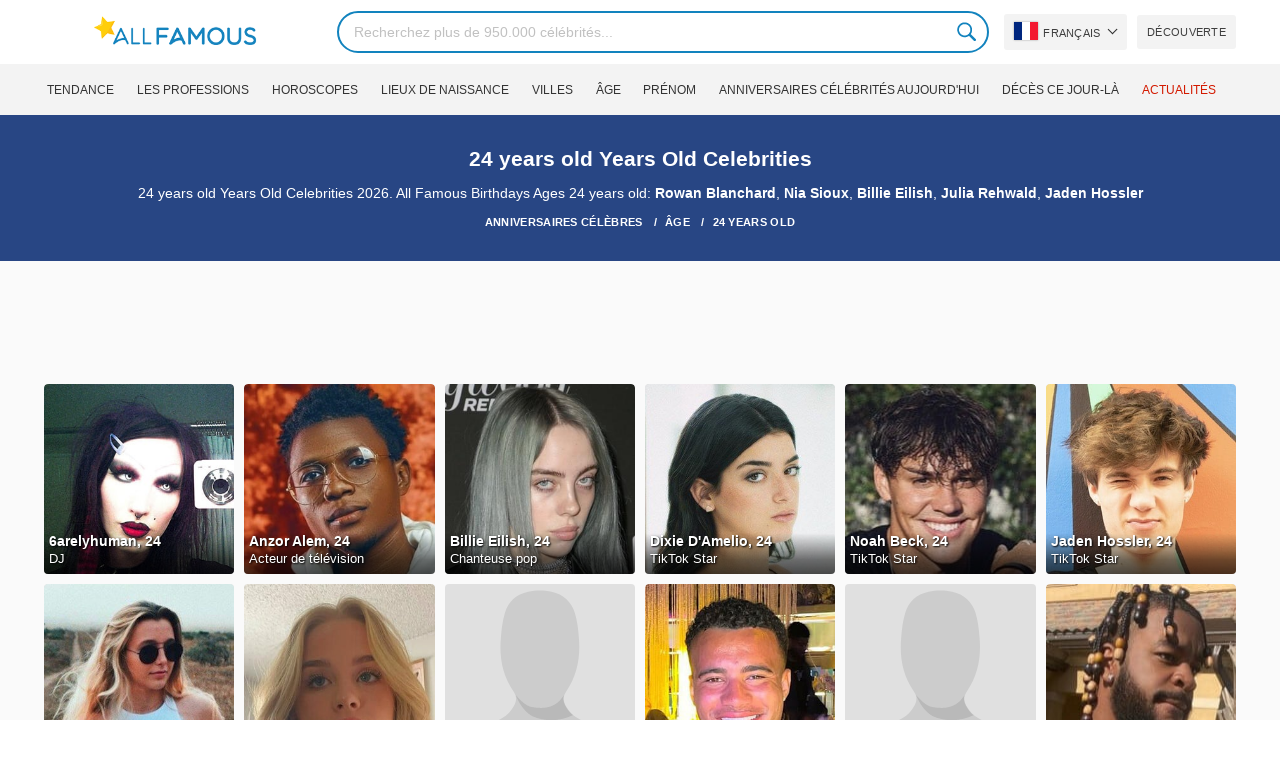

--- FILE ---
content_type: text/html; charset=UTF-8
request_url: https://allfamous.org/fr/age/24
body_size: 14453
content:

<!DOCTYPE html>
<html lang="fr">
<head>
    <meta charset="utf-8">
    <meta name="google" content="notranslate" />
    <meta name="viewport" content="width=device-width, initial-scale=1.0, minimum-scale=1.0">
    <meta name="norton-safeweb-site-verification" content="lhz7h4aky5jkxkppzyhvy0r4ilcihc8q12edytwbfm2s9gm95g6a537jnblshqx4cl29y09sxvs8xs1jbd23i3kcx2fkkcif-kc83lvivm7juj5qukoukc02vgcxh26h" />
    <title>24 years old Years Old Celebrities | All Famous Birthdays Ages 24 years old | AllFamous.org</title>
    <meta name="description" content="24 years old Years Old Celebrities 2026. All Famous Birthdays Ages 24 years old: Zach Herron, Sydney Smith, Ben Azelart, Zoe LaVerne, Hera Lind"/>
    <meta name="keywords" content="AllFamous.org"/>
    <meta property="og:title" content="24 years old Years Old Celebrities | All Famous Birthdays Ages 24 years old | AllFamous.org"/>
    <meta property="og:description" content="24 years old Years Old Celebrities 2026. All Famous Birthdays Ages 24 years old: Zach Herron, Sydney Smith, Ben Azelart, Zoe LaVerne, Hera Lind"/>
    <meta property="og:image" content="https://cdn.allfamous.org/assets/img/banner.jpg"/>
    <meta property="og:site_name" content="AllFamous.org"/>
    <meta property="og:type" content="website"/>
    <meta property="og:url" content="https://allfamous.org/fr/age/24"/>

    <meta name="twitter:title" content="24 years old Years Old Celebrities | All Famous Birthdays Ages 24 years old | AllFamous.org">
    <meta name="twitter:description" content="24 years old Years Old Celebrities 2026. All Famous Birthdays Ages 24 years old: Zach Herron, Sydney Smith, Ben Azelart, Zoe LaVerne, Hera Lind">
    <meta name="twitter:site" content="AllFamous.org">
    <meta name="twitter:image" content="https://cdn.allfamous.org/assets/img/banner.jpg">
    <meta name="twitter:card" content="summary_large_image">
    <meta name="twitter:url" content="https://allfamous.org/fr/age/24">

    <link rel="canonical" href="https://allfamous.org/fr/age/24"/>
    <link rel="alternate" href="https://allfamous.org/age/24" hreflang="x-default"/>
	<link rel="alternate" href="https://allfamous.org/age/24" hreflang="en"/>
	<link rel="alternate" href="https://allfamous.org/es/age/24" hreflang="es"/>
	<link rel="alternate" href="https://allfamous.org/pt/age/24" hreflang="pt"/>
	<link rel="alternate" href="https://allfamous.org/id/age/24" hreflang="id"/>
	<link rel="alternate" href="https://allfamous.org/zh/age/24" hreflang="zh-CN"/>
	<link rel="alternate" href="https://allfamous.org/tw/age/24" hreflang="zh-TW"/>
	<link rel="alternate" href="https://allfamous.org/fr/age/24" hreflang="fr-FR"/>
	<link rel="alternate" href="https://allfamous.org/ru/age/24" hreflang="ru-RU"/>
	<link rel="alternate" href="https://allfamous.org/tr/age/24" hreflang="tr-TR"/>
	<link rel="alternate" href="https://allfamous.org/ar/age/24" hreflang="ar"/>
	<link rel="alternate" href="https://allfamous.org/ko/age/24" hreflang="ko-KR"/>
	<link rel="alternate" href="https://allfamous.org/th/age/24" hreflang="th-TH"/>
	<link rel="alternate" href="https://allfamous.org/nl/age/24" hreflang="nl"/>
	<link rel="alternate" href="https://allfamous.org/pl/age/24" hreflang="pl"/>
	<link rel="alternate" href="https://allfamous.org/de/age/24" hreflang="de-DE"/>
	<link rel="alternate" href="https://allfamous.org/ja/age/24" hreflang="ja-JP"/>
	<link rel="alternate" href="https://allfamous.org/it/age/24" hreflang="it-IT"/>
	<link rel="alternate" href="https://allfamous.org/hi/age/24" hreflang="hi"/>
	<link rel="alternate" href="https://allfamous.org/vi/age/24" hreflang="vi-VN"/>
	    <link rel="preload" as="image" href="/1.gif">
    <link rel="preload" as="image" href="/assets/svg/search.svg">
    <link rel="preload" as="style" href="/assets/css/style.min.css?v=98">
	    <link rel='preconnect' href='//cdn.allfamous.org'>
    <link rel="preconnect" href="//partner.googleadservices.com">
    <link rel="preconnect" href="//googlecm.hit.gemius.pl">
    <link rel="preconnect" href="//adservice.google.com">
    <link rel="preconnect" href="//www.googletagmanager.com">
    <link rel="preconnect" href="//googleads.g.doubleclick.net">
    <link rel="preconnect" href="//pagead2.googlesyndication.com">
    <link rel='dns-prefetch' href='//cdn.allfamous.org'>
    <link rel='stylesheet' href='/assets/css/style.min.css?v=98' type='text/css' />
    <script defer id="jquery" src="https://ajax.googleapis.com/ajax/libs/jquery/3.6.0/jquery.min.js"></script>
	    <meta name="mobile-web-app-capable" content="yes">
    <meta name="apple-mobile-web-app-capable" content="yes">
    <meta name="application-name" content="AllFamous.org">
    <meta name="apple-mobile-web-app-title" content="AllFamous.org">
    <meta name="theme-color" content="#007bc4">
    <meta name="msapplication-navbutton-color" content="#1283be">
    <meta name="apple-mobile-web-app-status-bar-style" content="black-translucent">
    <meta name="msapplication-starturl" content="/">
	<script>
    const EMPTY_IMG = "/default.svg?v=3.1";
	let hasWebP=!1;!function(){let A=new Image;A.onload=function(){hasWebP=!!(A.height>0&&A.width>0)},A.onerror=function(){hasWebP=!1},A.src="[data-uri]"}();
    function lazyImg(e){return function(){var t,n=document.querySelectorAll("."+e);function r(n){n.onload=function(){n.classList.remove(e)},n.dataset.lazybackground&&(n.style.backgroundImage="url(".concat(n.dataset.lazybackground,")")),n.getAttribute("data-src")&&(n.src=(hasWebP,n.dataset.src),"IntersectionObserver"in window&&t.unobserve(n))}if("IntersectionObserver"in window)t=new IntersectionObserver(function(e){e.forEach(function(e){e.intersectionRatio>0&&r(e.target)})},{rootMargin:"0px",threshold:.05}),n.forEach(function(e){t.observe(e)});else for(var o=0;o<n.length;o++)r(n[o])}};
    function lazyScript(c,e){var n=document.createElement("script");n.async=!0,e&&(n.onload=e),document.head.appendChild(n),n.src=c};
    function lazyAds(e){return function(n){var o,t=document.querySelectorAll("."+e);function r(n){"IntersectionObserver"in window&&o.unobserve(n),n.classList.remove(e);var t=n.id;googletag.cmd.push(function(){googletag.display(t),googletag.pubads().refresh([window.__gptslot__[t]])})}if("IntersectionObserver"in window)o=new IntersectionObserver(function(e){e.forEach(function(e){e.intersectionRatio>0&&r(e.target)})},{rootMargin:"0px",threshold:.05}),t.forEach(function(e){o.observe(e)});else for(var i=0;i<t.length;i++)r(t[i])}};
    function getCookie(n){for(var t=n+"=",e=document.cookie.split(";"),r=0;r<e.length;r++){for(var i=e[r];" "==i.charAt(0);)i=i.substring(1,i.length);if(0==i.indexOf(t))return i.substring(t.length,i.length)}return null};
    function setCookie(e,i,t,o,n){var a=e+"="+i;if(t){var r=new Date;r.setTime(r.getTime()+24*t*60*60*1e3),a+="; expires="+r.toGMTString()}a+="; path=/",o&&(a+="; domain="+o),n&&(a+="; secure"),document.cookie=a};
    function splitSlice(e,i){for(var l=[],n=0,r=e.length;n<r;n+=i)l.push(e.slice(n,i+n));return l};
	    setTimeout(function() {
	    let t,e,n,o,i,a=null,s=65,c=new Set;const r=1111;function d(t){o=performance.now();const e=t.target.closest("a");m(e)&&p(e.href,"high")}function u(t){if(performance.now()-o<r)return;if(!("closest"in t.target))return;const e=t.target.closest("a");m(e)&&(e.addEventListener("mouseout",f,{passive:!0}),i=setTimeout(()=>{p(e.href,"high"),i=void 0},s))}function l(t){const e=t.target.closest("a");m(e)&&p(e.href,"high")}function f(t){t.relatedTarget&&t.target.closest("a")==t.relatedTarget.closest("a")||i&&(clearTimeout(i),i=void 0)}function h(t){if(performance.now()-o<r)return;const e=t.target.closest("a");if(t.which>1||t.metaKey||t.ctrlKey)return;if(!e)return;e.addEventListener("click",function(t){1337!=t.detail&&t.preventDefault()},{capture:!0,passive:!1,once:!0});const n=new MouseEvent("click",{view:window,bubbles:!0,cancelable:!1,detail:1337});e.dispatchEvent(n)}function m(o){if(o&&o.href&&(!n||"instant"in o.dataset)){if(o.origin!=location.origin){if(!(e||"instant"in o.dataset)||!a)return}if(["http:","https:"].includes(o.protocol)&&("http:"!=o.protocol||"https:"!=location.protocol)&&(t||!o.search||"instant"in o.dataset)&&!(o.hash&&o.pathname+o.search==location.pathname+location.search||"noInstant"in o.dataset))return!0}}function p(t,e="auto"){if(c.has(t))return;const n=document.createElement("link");n.rel="prefetch",n.href=t,n.fetchPriority=e,n.as="document",document.head.appendChild(n),c.add(t)}!function(){if(!document.createElement("link").relList.supports("prefetch"))return;const o="instantVaryAccept"in document.body.dataset||"Shopify"in window,i=navigator.userAgent.indexOf("Chrome/");i>-1&&(a=parseInt(navigator.userAgent.substring(i+"Chrome/".length)));if(o&&a&&a<110)return;const c="instantMousedownShortcut"in document.body.dataset;t="instantAllowQueryString"in document.body.dataset,e="instantAllowExternalLinks"in document.body.dataset,n="instantWhitelist"in document.body.dataset;const r={capture:!0,passive:!0};let f=!1,v=!1,g=!1;if("instantIntensity"in document.body.dataset){const t=document.body.dataset.instantIntensity;if(t.startsWith("mousedown"))f=!0,"mousedown-only"==t&&(v=!0);else if(t.startsWith("viewport")){const e=navigator.connection&&navigator.connection.saveData,n=navigator.connection&&navigator.connection.effectiveType&&navigator.connection.effectiveType.includes("2g");e||n||("viewport"==t?document.documentElement.clientWidth*document.documentElement.clientHeight<45e4&&(g=!0):"viewport-all"==t&&(g=!0))}else{const e=parseInt(t);isNaN(e)||(s=e)}}v||document.addEventListener("touchstart",d,r);f?c||document.addEventListener("mousedown",l,r):document.addEventListener("mouseover",u,r);c&&document.addEventListener("mousedown",h,r);if(g){let t=window.requestIdleCallback;t||(t=(t=>{t()})),t(function(){const t=new IntersectionObserver(e=>{e.forEach(e=>{if(e.isIntersecting){const n=e.target;t.unobserve(n),p(n.href)}})});document.querySelectorAll("a").forEach(e=>{m(e)&&t.observe(e)})},{timeout:1500})}}();
    }, 1);
</script>

<script async src="https://pagead2.googlesyndication.com/pagead/js/adsbygoogle.js?client=ca-pub-2196988153088510" crossorigin="anonymous"></script>
<script async src="https://www.googletagmanager.com/gtag/js?id=G-RVV0T97W1V"></script>
<script>window.dataLayer = window.dataLayer || [];function gtag(){dataLayer.push(arguments);}gtag('js', new Date());gtag('config', 'G-RVV0T97W1V');</script>    <link rel="manifest" crossorigin="anonymous" href="/manifest.json?v=98">
	</head>
<body class="osm ">
<img alt="allfamous.org" class="ez" width="99999" height="99999" style="pointer-events: none; position: absolute; top: 0; left: 0; width: 99vw; height: 99vh; max-width: 99vw; max-height: 99vh;" src="[data-uri]">
<div class="website-wrapper">
    <header class="whb-header whb-sticky-shadow whb-sticky-clone">
        <div class="whb-main-header">
            <div class="whb-row whb-general-header whb-flex-flex-middle">
                <div class="container">
                    <div class="whb-logo" style="text-align: center;">
                        <div class="site-logo">
                            <a href="/fr" class="fm-logo fm-main-logo" rel="home">
                                <img src="https://cdn.allfamous.org/logo.png" alt="AllFamous.org" style="width:150px;" width="150" height="26" />
                            </a>
                        </div>
                    </div>
                    <div class="whb-flex-row whb-general-header-inner">
                        <div class="whb-column whb-col-left whb-visible-lg">
                            <div class="site-logo">
								                                    <a href="/fr" class="fm-logo fm-main-logo" rel="home">
                                        <img src="https://cdn.allfamous.org/logo.png" alt="AllFamous.org" style="width: 180px;margin: 0 50px;" width="180" height="31" />
                                        <span style="display: inline-block;text-indent: -99999px;">AllFamous.org</span>
                                    </a>
								                            </div>
                        </div>
                        <div class="whb-column whb-col-center whb-visible-lg">
							<div class="fm-search-form" style="width: 100%;">
    <form role="search" method="get" class="searchform style-rounded fm-ajax-search" action="/fr/search" data-hl="fr">
        <input value="" name="q"  aria-label="Search" class="q" placeholder="Recherchez plus de 950.000 célébrités..." type="text" />
		        <!--<a rel="nofollow noreferrer" target="_blank" href="https://www.google.com/search?q=site:allfamous.org" class="googlesearch">Google search</a>-->
        <button type="submit" class="searchsubmit">Search</button>
    </form>
    <div class="search-results-wrapper">
        <div class="fm-scroll"><div class="fm-search-results fm-scroll-content"></div></div>
        <div class="fm-search-loader wd-fill"></div>
    </div>
</div>                        </div>
                        <div class="whb-column whb-col-right whb-visible-lg">
							<div class="drop" style="margin:0 10px">
    <button class="btn drop-btn btn-lang">
        <span class="flag flag-fr"></span> Français    </button>
    <div class="drop-list lang-sel" style="left:0;text-align:left;direction:ltr">
		            <span onclick="setLang('en')">
                <a class="drop-item " href="/age/24"><span class="flag flag-us"></span> English</a>
            </span>
		            <span onclick="setLang('es')">
                <a class="drop-item " href="/es/age/24"><span class="flag flag-es"></span> Español</a>
            </span>
		            <span onclick="setLang('pt')">
                <a class="drop-item " href="/pt/age/24"><span class="flag flag-br"></span> Português</a>
            </span>
		            <span onclick="setLang('de')">
                <a class="drop-item " href="/de/age/24"><span class="flag flag-de"></span> Deutsch</a>
            </span>
		            <span onclick="setLang('fr')">
                <a class="drop-item active" href="/fr/age/24"><span class="flag flag-fr"></span> Français</a>
            </span>
		            <span onclick="setLang('ru')">
                <a class="drop-item " href="/ru/age/24"><span class="flag flag-ru"></span> Pусский</a>
            </span>
		            <span onclick="setLang('it')">
                <a class="drop-item " href="/it/age/24"><span class="flag flag-it"></span> Italiano</a>
            </span>
		            <span onclick="setLang('nl')">
                <a class="drop-item " href="/nl/age/24"><span class="flag flag-nl"></span> Nederlands</a>
            </span>
		            <span onclick="setLang('da')">
                <a class="drop-item " href="/da/age/24"><span class="flag flag-dk"></span> Dansk</a>
            </span>
		            <span onclick="setLang('el')">
                <a class="drop-item " href="/el/age/24"><span class="flag flag-gr"></span> Ελληνικά</a>
            </span>
		            <span onclick="setLang('sv')">
                <a class="drop-item " href="/sv/age/24"><span class="flag flag-se"></span> Svenska</a>
            </span>
		            <span onclick="setLang('fi')">
                <a class="drop-item " href="/fi/age/24"><span class="flag flag-fi"></span> Suomi</a>
            </span>
		            <span onclick="setLang('pl')">
                <a class="drop-item " href="/pl/age/24"><span class="flag flag-pl"></span> Język</a>
            </span>
		            <span onclick="setLang('tr')">
                <a class="drop-item " href="/tr/age/24"><span class="flag flag-tr"></span> Türkçe</a>
            </span>
		            <span onclick="setLang('id')">
                <a class="drop-item " href="/id/age/24"><span class="flag flag-id"></span> Indonesia</a>
            </span>
		            <span onclick="setLang('ja')">
                <a class="drop-item " href="/ja/age/24"><span class="flag flag-jp"></span> 日本語</a>
            </span>
		            <span onclick="setLang('ko')">
                <a class="drop-item " href="/ko/age/24"><span class="flag flag-kr"></span> 한국어</a>
            </span>
		            <span onclick="setLang('zh')">
                <a class="drop-item " href="/zh/age/24"><span class="flag flag-cn"></span> 中文(简体]</a>
            </span>
		            <span onclick="setLang('tw')">
                <a class="drop-item " href="/tw/age/24"><span class="flag flag-tw"></span> 中文(繁體]</a>
            </span>
		            <span onclick="setLang('hi')">
                <a class="drop-item " href="/hi/age/24"><span class="flag flag-in"></span> हिन्दी</a>
            </span>
		            <span onclick="setLang('ar')">
                <a class="drop-item " href="/ar/age/24"><span class="flag flag-ae"></span> العربية</a>
            </span>
		            <span onclick="setLang('th')">
                <a class="drop-item " href="/th/age/24"><span class="flag flag-th"></span> ภาษาไทย</a>
            </span>
		            <span onclick="setLang('vi')">
                <a class="drop-item " href="/vi/age/24"><span class="flag flag-vn"></span> Tiếng Việt</a>
            </span>
		    </div>
</div>                            <a href="/fr/celebrity-discover" title="Découvrez célébrités" class="btn">
                                Découverte                            </a>
                        </div>

                        <div class="whb-column whb-mobile-left whb-hidden-lg">
                            <div class="mm fm-burger-icon mobile-nav-icon whb-mobile-nav-icon wd-style-text">
                                <a href="#" aria-label="Menu">
                                    <span class="fm-burger wd-tools-icon"></span>
                                    <span class="fm-burger-label mm-text">Menu</span>
                                </a>
                            </div>
                        </div>
                        <div class="whb-column whb-mobile-center whb-hidden-lg whb-empty-column"></div>
                        <div class="whb-column whb-mobile-right whb-hidden-lg">
							<div class="fm-search-form" style="width: 100%;">
    <form role="search" method="get" class="searchform style-rounded fm-ajax-search" action="/fr/search" data-hl="fr">
        <input value="" name="q"  aria-label="Search" class="q" placeholder="Recherchez plus de 950.000 célébrités..." type="text" />
		        <!--<a rel="nofollow noreferrer" target="_blank" href="https://www.google.com/search?q=site:allfamous.org" class="googlesearch">Google search</a>-->
        <button type="submit" class="searchsubmit">Search</button>
    </form>
    <div class="search-results-wrapper">
        <div class="fm-scroll"><div class="fm-search-results fm-scroll-content"></div></div>
        <div class="fm-search-loader wd-fill"></div>
    </div>
</div>                        </div>
                    </div>
                </div>
            </div>
			<div style="background:#f3f3f3;" class="whb-row whb-flex-flex-middle whb-hidden-mobile">
    <div class="container">
        <div class="whb-column whb-col-center whb-visible-lg">
            <div class="main-nav fm-navigation" role="navigation">
                <ul class="menu">
					                        <li class="menu-item item-level-0 ">
                            <a href="/fr/trending">
								Tendance</a>
                        </li>
					                        <li class="menu-item item-level-0 ">
                            <a href="/fr/profession">
								Les professions</a>
                        </li>
					                        <li class="menu-item item-level-0 ">
                            <a href="/fr/horoscope">
								Horoscopes</a>
                        </li>
					                        <li class="menu-item item-level-0 ">
                            <a href="/fr/birthplace">
								Lieux de naissance</a>
                        </li>
					                        <li class="menu-item item-level-0 ">
                            <a href="/fr/city">
								Villes</a>
                        </li>
					                        <li class="menu-item item-level-0 ">
                            <a href="/fr/age">
								Âge</a>
                        </li>
					                        <li class="menu-item item-level-0 ">
                            <a href="/fr/first-name">
								Prénom</a>
                        </li>
					                        <li class="menu-item item-level-0 ">
                            <a href="/fr/todays-famous-birthdays">
								Anniversaires célébrités aujourd'hui</a>
                        </li>
					                        <li class="menu-item item-level-0 ">
                            <a href="/fr/celebrities-who-died-on-this-day">
								Décès ce jour-là</a>
                        </li>
					                    <li class="menu-item item-level-0">
                        <a href="https://news.allfamous.org" rel="nofollow noopener" target="_blank" style="color: #d31a00;">
							Actualités</a>
                    </li>
                </ul>
            </div>
        </div>
    </div>
</div>        </div>
    </header>

        <div class="page-title page-title-default title-size-default scheme-light">
        <div class="container">
            <h1 class="entry-title">24 years old Years Old Celebrities</h1>
            <div style="margin: 5px 0;">24 years old Years Old Celebrities 2026. All Famous Birthdays Ages 24 years old: <a href="/fr/people/rowan-blanchard-20011014.html">Rowan Blanchard</a>, <a href="/fr/people/nia-sioux-20010620.html">Nia Sioux</a>, <a href="/fr/people/billie-eilish-20011218.html">Billie Eilish</a>, <a href="/fr/people/julia-rehwald-vrp9.html">Julia Rehwald</a>, <a href="/fr/people/jaden-hossler-20010208.html">Jaden Hossler</a></div>

                        <div vocab="https://schema.org/" typeof="BreadcrumbList" class="breadcrumbs">
                <span property="itemListElement" typeof="ListItem">
                    <a property="item" typeof="WebPage" href="/fr">
                        <span property="name">Anniversaires célèbres</span>
                    </a>
                    <meta property="position" content="1">
                </span>
                                <span property="itemListElement" typeof="ListItem">
                    <a property="item" typeof="WebPage" href="/fr/age">
                        <span property="name">Âge</span>
                    </a>
                    <meta property="position" content="2">
                </span>
                                <span property="itemListElement" typeof="ListItem">
                    <a property="item" typeof="WebPage" href="/fr/age/24">
                        <span property="name">24 years old</span>
                    </a>
                    <meta property="position" content="3">
                </span>
            </div>
        </div>
    </div>

    <div class="container">
        <div class="row ">
            <div class="site-content col-lg-12 col-12 col-md-12" role="main">
	                            <div class="ad-box ad-box-header">
                    <div id="z_home_top_b" class="adslot lza"><div class="ad-holder"></div></div>
                </div>
                                <div class="row">
                    <div class="col-sm-12">
                        <div class="row pp elements-grid fm-spacing-10">
							<div class=" pp-item col-lg-2 col-md-3 col-sm-4 col-6" >
	    <a href="/fr/people/6arelyhuman-ljnt.html" title="6arelyhuman, 24 (DJ)">
        <div class="pp-img">
            <img src="/1.gif" alt="6arelyhuman, 24 (DJ)" data-src="https://cdn.allfamous.org/people/headshots/6arelyhuman-ljnt-allfamous.org-1.jpg" onerror="this.src=EMPTY_IMG;" class="lzl" width="152" height="152">
        </div>
        <div class="pp-info">
            <strong class="pp-title">6arelyhuman, 24</strong>
            <p class="prof">DJ</p>
        </div>
    </a>
</div><div class=" pp-item col-lg-2 col-md-3 col-sm-4 col-6" >
	    <a href="/fr/people/anzor-alem-p4wg.html" title="Anzor Alem, 24 (Acteur de télévision)">
        <div class="pp-img">
            <img src="/1.gif" alt="Anzor Alem, 24 (Acteur de télévision)" data-src="https://cdn.allfamous.org/people/headshots/anzor-alem-p4wg-allfamous.org-6.jpg" onerror="this.src=EMPTY_IMG;" class="lzl" width="152" height="152">
        </div>
        <div class="pp-info">
            <strong class="pp-title">Anzor Alem, 24</strong>
            <p class="prof">Acteur de télévision</p>
        </div>
    </a>
</div><div class=" pp-item col-lg-2 col-md-3 col-sm-4 col-6" >
	    <a href="/fr/people/billie-eilish-20011218.html" title="Billie Eilish, 24 (Chanteuse pop)">
        <div class="pp-img">
            <img src="/1.gif" alt="Billie Eilish, 24 (Chanteuse pop)" data-src="https://cdn.allfamous.org/people/headshots/billie-eilish-q5fw-allfamous.org-3.jpg" onerror="this.src=EMPTY_IMG;" class="lzl" width="152" height="152">
        </div>
        <div class="pp-info">
            <strong class="pp-title">Billie Eilish, 24</strong>
            <p class="prof">Chanteuse pop</p>
        </div>
    </a>
</div><div class=" pp-item col-lg-2 col-md-3 col-sm-4 col-6" >
	    <a href="/fr/people/dixie-damelio-20010812.html" title="Dixie D'Amelio, 24 (TikTok Star)">
        <div class="pp-img">
            <img src="/1.gif" alt="Dixie D'Amelio, 24 (TikTok Star)" data-src="https://cdn.allfamous.org/people/headshots/dixie-damelio-jkcb-allfamous.org-9.jpg" onerror="this.src=EMPTY_IMG;" class="lzl" width="152" height="152">
        </div>
        <div class="pp-info">
            <strong class="pp-title">Dixie D'Amelio, 24</strong>
            <p class="prof">TikTok Star</p>
        </div>
    </a>
</div><div class=" pp-item col-lg-2 col-md-3 col-sm-4 col-6" >
	    <a href="/fr/people/noah-beck-20010504.html" title="Noah Beck, 24 (TikTok Star)">
        <div class="pp-img">
            <img src="/1.gif" alt="Noah Beck, 24 (TikTok Star)" data-src="https://cdn.allfamous.org/people/thumbnails/noah-beck-ndy1-allfamous.org.jpg" onerror="this.src=EMPTY_IMG;" class="lzl" width="152" height="152">
        </div>
        <div class="pp-info">
            <strong class="pp-title">Noah Beck, 24</strong>
            <p class="prof">TikTok Star</p>
        </div>
    </a>
</div><div class=" pp-item col-lg-2 col-md-3 col-sm-4 col-6" >
	    <a href="/fr/people/jaden-hossler-20010208.html" title="Jaden Hossler, 24 (TikTok Star)">
        <div class="pp-img">
            <img src="/1.gif" alt="Jaden Hossler, 24 (TikTok Star)" data-src="https://cdn.allfamous.org/people/headshots/jaden-hossler-mxux-allfamous.org-5.jpg" onerror="this.src=EMPTY_IMG;" class="lzl" width="152" height="152">
        </div>
        <div class="pp-info">
            <strong class="pp-title">Jaden Hossler, 24</strong>
            <p class="prof">TikTok Star</p>
        </div>
    </a>
</div><div class=" pp-item col-lg-2 col-md-3 col-sm-4 col-6" >
	    <a href="/fr/people/emma-chamberlain-20010522.html" title="Emma Chamberlain, 24 (YouTube Star)">
        <div class="pp-img">
            <img src="/1.gif" alt="Emma Chamberlain, 24 (YouTube Star)" data-src="https://cdn.allfamous.org/people/headshots/emma-chamberlain-ey4k-allfamous.org-9.jpg" onerror="this.src=EMPTY_IMG;" class="lzl" width="152" height="152">
        </div>
        <div class="pp-info">
            <strong class="pp-title">Emma Chamberlain, 24</strong>
            <p class="prof">YouTube Star</p>
        </div>
    </a>
</div><div class=" pp-item col-lg-2 col-md-3 col-sm-4 col-6" >
	    <a href="/fr/people/julia-hatch-nvlh.html" title="Julia Hatch, 24 (TikTok Star)">
        <div class="pp-img">
            <img src="/1.gif" alt="Julia Hatch, 24 (TikTok Star)" data-src="https://cdn.allfamous.org/people/headshots/julia-hatch-nvlh-allfamous.org-2.jpg" onerror="this.src=EMPTY_IMG;" class="lzl" width="152" height="152">
        </div>
        <div class="pp-info">
            <strong class="pp-title">Julia Hatch, 24</strong>
            <p class="prof">TikTok Star</p>
        </div>
    </a>
</div><div class=" pp-item col-lg-2 col-md-3 col-sm-4 col-6" >
	    <a href="/fr/people/josh-macqueen-iadk.html" title="Josh Macqueen, 24 (Acteur de télévision)">
        <div class="pp-img">
            <img src="/1.gif" alt="Josh Macqueen, 24 (Acteur de télévision)" data-src="/default.svg?v=3.1" onerror="this.src=EMPTY_IMG;" class="lzl" width="152" height="152">
        </div>
        <div class="pp-info">
            <strong class="pp-title">Josh Macqueen, 24</strong>
            <p class="prof">Acteur de télévision</p>
        </div>
    </a>
</div><div class=" pp-item col-lg-2 col-md-3 col-sm-4 col-6" >
	    <a href="/fr/people/harrison-sullivan-7vvm.html" title="Harrison Sullivan, 24 (TikTok Star)">
        <div class="pp-img">
            <img src="/1.gif" alt="Harrison Sullivan, 24 (TikTok Star)" data-src="https://cdn.allfamous.org/people/headshots/harrison-sullivan-7vvm-allfamous.org-1.jpg" onerror="this.src=EMPTY_IMG;" class="lzl" width="152" height="152">
        </div>
        <div class="pp-info">
            <strong class="pp-title">Harrison Sullivan, 24</strong>
            <p class="prof">TikTok Star</p>
        </div>
    </a>
</div><div class=" pp-item col-lg-2 col-md-3 col-sm-4 col-6" >
	    <a href="/fr/people/valentina-mazuta-ruso.html" title="Valentina Mazuta, 24 (TikTok Star)">
        <div class="pp-img">
            <img src="/1.gif" alt="Valentina Mazuta, 24 (TikTok Star)" data-src="/default.svg?v=3.1" onerror="this.src=EMPTY_IMG;" class="lzl" width="152" height="152">
        </div>
        <div class="pp-info">
            <strong class="pp-title">Valentina Mazuta, 24</strong>
            <p class="prof">TikTok Star</p>
        </div>
    </a>
</div><div class=" pp-item col-lg-2 col-md-3 col-sm-4 col-6" >
	    <a href="/fr/people/tbvnks-5tzz.html" title="Tbvnks, 24 (TikTok Star)">
        <div class="pp-img">
            <img src="/1.gif" alt="Tbvnks, 24 (TikTok Star)" data-src="https://cdn.allfamous.org/people/thumbnails/tbvnks-5tzz-allfamous.org.jpg" onerror="this.src=EMPTY_IMG;" class="lzl" width="152" height="152">
        </div>
        <div class="pp-info">
            <strong class="pp-title">Tbvnks, 24</strong>
            <p class="prof">TikTok Star</p>
        </div>
    </a>
</div>                        </div>
                    </div>
                </div>
                                            <div class="ad-box ad-box-header">
                            <div id="z_p_top_bio" class="adslot lza"><div class="ad-holder"></div></div>
                        </div>
	                				                <div class="row">
                    <div class="col-sm-12">
                        <div class="row pp elements-grid fm-spacing-10">
							<div class=" pp-item col-lg-2 col-md-3 col-sm-4 col-6" >
	    <a href="/fr/people/matthew-woods-cq8o.html" title="Matthew Woods, 24 (TikTok Star)">
        <div class="pp-img">
            <img src="/1.gif" alt="Matthew Woods, 24 (TikTok Star)" data-src="https://cdn.allfamous.org/people/thumbnails/matthew-woods-cq8o-allfamous.org.jpg" onerror="this.src=EMPTY_IMG;" class="lzl" width="152" height="152">
        </div>
        <div class="pp-info">
            <strong class="pp-title">Matthew Woods, 24</strong>
            <p class="prof">TikTok Star</p>
        </div>
    </a>
</div><div class=" pp-item col-lg-2 col-md-3 col-sm-4 col-6" >
	    <a href="/fr/people/dakota-rivers-clnm.html" title="Dakota Rivers, 24 (Joueur de basketball)">
        <div class="pp-img">
            <img src="/1.gif" alt="Dakota Rivers, 24 (Joueur de basketball)" data-src="https://cdn.allfamous.org/people/headshots/dakota-rivers-clnm-allfamous.org-3.jpg" onerror="this.src=EMPTY_IMG;" class="lzl" width="152" height="152">
        </div>
        <div class="pp-info">
            <strong class="pp-title">Dakota Rivers, 24</strong>
            <p class="prof">Joueur de basketball</p>
        </div>
    </a>
</div><div class=" pp-item col-lg-2 col-md-3 col-sm-4 col-6" >
	    <a href="/fr/people/julia-rehwald-vrp9.html" title="Julia Rehwald, 24 (Actrice de cinéma)">
        <div class="pp-img">
            <img src="/1.gif" alt="Julia Rehwald, 24 (Actrice de cinéma)" data-src="https://cdn.allfamous.org/people/headshots/julia-rehwald-vrp9-1627394096229-allfamous.org.jpg" onerror="this.src=EMPTY_IMG;" class="lzl" width="152" height="152">
        </div>
        <div class="pp-info">
            <strong class="pp-title">Julia Rehwald, 24</strong>
            <p class="prof">Actrice de cinéma</p>
        </div>
    </a>
</div><div class=" pp-item col-lg-2 col-md-3 col-sm-4 col-6" >
	    <a href="/fr/people/sydney-smith-vhqo.html" title="Sydney Smith, 24 (TikTok Star)">
        <div class="pp-img">
            <img src="/1.gif" alt="Sydney Smith, 24 (TikTok Star)" data-src="https://cdn.allfamous.org/people/headshots/sydney-smith-vhqo-allfamous.org-3.jpg" onerror="this.src=EMPTY_IMG;" class="lzl" width="152" height="152">
        </div>
        <div class="pp-info">
            <strong class="pp-title">Sydney Smith, 24</strong>
            <p class="prof">TikTok Star</p>
        </div>
    </a>
</div><div class=" pp-item col-lg-2 col-md-3 col-sm-4 col-6" >
	    <a href="/fr/people/jordan-palani-yynz.html" title="Jordan Palani, 24 (TikTok Star)">
        <div class="pp-img">
            <img src="/1.gif" alt="Jordan Palani, 24 (TikTok Star)" data-src="https://cdn.allfamous.org/people/headshots/jordan-palani-yynz-allfamous.org-1.jpg" onerror="this.src=EMPTY_IMG;" class="lzl" width="152" height="152">
        </div>
        <div class="pp-info">
            <strong class="pp-title">Jordan Palani, 24</strong>
            <p class="prof">TikTok Star</p>
        </div>
    </a>
</div><div class=" pp-item col-lg-2 col-md-3 col-sm-4 col-6" >
	    <a href="/fr/people/jey-one-hkfs.html" title="Jey One, 24 (Rappeur)">
        <div class="pp-img">
            <img src="/1.gif" alt="Jey One, 24 (Rappeur)" data-src="/default.svg?v=3.1" onerror="this.src=EMPTY_IMG;" class="lzl" width="152" height="152">
        </div>
        <div class="pp-info">
            <strong class="pp-title">Jey One, 24</strong>
            <p class="prof">Rappeur</p>
        </div>
    </a>
</div><div class=" pp-item col-lg-2 col-md-3 col-sm-4 col-6" >
	    <a href="/fr/people/drip-king-q7kp.html" title="Drip King, 24 (TikTok Star)">
        <div class="pp-img">
            <img src="/1.gif" alt="Drip King, 24 (TikTok Star)" data-src="https://cdn.allfamous.org/people/thumbnails/drip-king-q7kp-allfamous.org.jpg" onerror="this.src=EMPTY_IMG;" class="lzl" width="152" height="152">
        </div>
        <div class="pp-info">
            <strong class="pp-title">Drip King, 24</strong>
            <p class="prof">TikTok Star</p>
        </div>
    </a>
</div><div class=" pp-item col-lg-2 col-md-3 col-sm-4 col-6" >
	    <a href="/fr/people/maddie-price-u2es.html" title="Maddie Price, 24 (Star d'Instagram)">
        <div class="pp-img">
            <img src="/1.gif" alt="Maddie Price, 24 (Star d'Instagram)" data-src="https://cdn.allfamous.org/people/thumbnails/maddie-price-u2es-allfamous.org.jpg" onerror="this.src=EMPTY_IMG;" class="lzl" width="152" height="152">
        </div>
        <div class="pp-info">
            <strong class="pp-title">Maddie Price, 24</strong>
            <p class="prof">Star d'Instagram</p>
        </div>
    </a>
</div><div class=" pp-item col-lg-2 col-md-3 col-sm-4 col-6" >
	    <a href="/fr/people/hera-lind-wmkd.html" title="Hera Lind, 24 (TikTok Star)">
        <div class="pp-img">
            <img src="/1.gif" alt="Hera Lind, 24 (TikTok Star)" data-src="https://cdn.allfamous.org/people/headshots/hera-lind-wmkd-allfamous.org-1.jpg" onerror="this.src=EMPTY_IMG;" class="lzl" width="152" height="152">
        </div>
        <div class="pp-info">
            <strong class="pp-title">Hera Lind, 24</strong>
            <p class="prof">TikTok Star</p>
        </div>
    </a>
</div><div class=" pp-item col-lg-2 col-md-3 col-sm-4 col-6" >
	    <a href="/fr/people/max-park-ckqy.html" title="Max Park, 24 (YouTube Star)">
        <div class="pp-img">
            <img src="/1.gif" alt="Max Park, 24 (YouTube Star)" data-src="https://cdn.allfamous.org/people/headshots/max-park-ckqy-allfamous.org-2.jpg" onerror="this.src=EMPTY_IMG;" class="lzl" width="152" height="152">
        </div>
        <div class="pp-info">
            <strong class="pp-title">Max Park, 24</strong>
            <p class="prof">YouTube Star</p>
        </div>
    </a>
</div><div class=" pp-item col-lg-2 col-md-3 col-sm-4 col-6" >
	    <a href="/fr/people/lexi-rivera-20010607.html" title="Lexi Rivera, 24 (Star d'Instagram)">
        <div class="pp-img">
            <img src="/1.gif" alt="Lexi Rivera, 24 (Star d'Instagram)" data-src="https://cdn.allfamous.org/people/thumbnails/lexi-rivera-mjwm-allfamous.org.jpg" onerror="this.src=EMPTY_IMG;" class="lzl" width="152" height="152">
        </div>
        <div class="pp-info">
            <strong class="pp-title">Lexi Rivera, 24</strong>
            <p class="prof">Star d'Instagram</p>
        </div>
    </a>
</div><div class=" pp-item col-lg-2 col-md-3 col-sm-4 col-6" >
	    <a href="/fr/people/jayden-gant-ertp.html" title="Jayden Gant, 24 (TikTok Star)">
        <div class="pp-img">
            <img src="/1.gif" alt="Jayden Gant, 24 (TikTok Star)" data-src="https://cdn.allfamous.org/people/thumbnails/jayden-gant-ertp-allfamous.org.jpg" onerror="this.src=EMPTY_IMG;" class="lzl" width="152" height="152">
        </div>
        <div class="pp-info">
            <strong class="pp-title">Jayden Gant, 24</strong>
            <p class="prof">TikTok Star</p>
        </div>
    </a>
</div>                        </div>
                    </div>
                </div>
                                            <div class="ad-box ad-box-header">
                            <div id="z_p_mid_bio" class="adslot lza"><div class="ad-holder"></div></div>
                        </div>
									                <div class="row">
                    <div class="col-sm-12">
                        <div class="row pp elements-grid fm-spacing-10">
							<div class=" pp-item col-lg-2 col-md-3 col-sm-4 col-6" >
	    <a href="/fr/people/zoe-laverne-20010603.html" title="Zoe LaVerne, 24 (TikTok Star)">
        <div class="pp-img">
            <img src="/1.gif" alt="Zoe LaVerne, 24 (TikTok Star)" data-src="https://cdn.allfamous.org/people/headshots/zoe-laverne-rgty-allfamous.org-6.jpg" onerror="this.src=EMPTY_IMG;" class="lzl" width="152" height="152">
        </div>
        <div class="pp-info">
            <strong class="pp-title">Zoe LaVerne, 24</strong>
            <p class="prof">TikTok Star</p>
        </div>
    </a>
</div><div class=" pp-item col-lg-2 col-md-3 col-sm-4 col-6" >
	    <a href="/fr/people/tata-jimenez-jyeq.html" title="Tata Jimenez, 24 (Styliste)">
        <div class="pp-img">
            <img src="/1.gif" alt="Tata Jimenez, 24 (Styliste)" data-src="https://cdn.allfamous.org/people/thumbnails/tata-jimenez-jyeq-1633115658438-allfamous.org.jpg" onerror="this.src=EMPTY_IMG;" class="lzl" width="152" height="152">
        </div>
        <div class="pp-info">
            <strong class="pp-title">Tata Jimenez, 24</strong>
            <p class="prof">Styliste</p>
        </div>
    </a>
</div><div class=" pp-item col-lg-2 col-md-3 col-sm-4 col-6" >
	    <a href="/fr/people/anthony-reeves-20011107.html" title="Anthony Reeves, 24 (TikTok Star)">
        <div class="pp-img">
            <img src="/1.gif" alt="Anthony Reeves, 24 (TikTok Star)" data-src="https://cdn.allfamous.org/people/headshots/anthony-reeves-ut44-allfamous.org-9.jpg" onerror="this.src=EMPTY_IMG;" class="lzl" width="152" height="152">
        </div>
        <div class="pp-info">
            <strong class="pp-title">Anthony Reeves, 24</strong>
            <p class="prof">TikTok Star</p>
        </div>
    </a>
</div><div class=" pp-item col-lg-2 col-md-3 col-sm-4 col-6" >
	    <a href="/fr/people/sofie-dossi-20010621.html" title="Sofie Dossi, 24 (Star d'Instagram)">
        <div class="pp-img">
            <img src="/1.gif" alt="Sofie Dossi, 24 (Star d'Instagram)" data-src="https://cdn.allfamous.org/people/headshots/sofie-dossi-vd6y-allfamous.org-1.jpg" onerror="this.src=EMPTY_IMG;" class="lzl" width="152" height="152">
        </div>
        <div class="pp-info">
            <strong class="pp-title">Sofie Dossi, 24</strong>
            <p class="prof">Star d'Instagram</p>
        </div>
    </a>
</div><div class=" pp-item col-lg-2 col-md-3 col-sm-4 col-6" >
	    <a href="/fr/people/morgz-20010806.html" title="Morgz, 24 (YouTube Star)">
        <div class="pp-img">
            <img src="/1.gif" alt="Morgz, 24 (YouTube Star)" data-src="https://cdn.allfamous.org/people/headshots/morgz-wyj5-allfamous.org-6.jpg" onerror="this.src=EMPTY_IMG;" class="lzl" width="152" height="152">
        </div>
        <div class="pp-info">
            <strong class="pp-title">Morgz, 24</strong>
            <p class="prof">YouTube Star</p>
        </div>
    </a>
</div><div class=" pp-item col-lg-2 col-md-3 col-sm-4 col-6" >
	    <a href="/fr/people/alex-guzman-20011020.html" title="Alex Guzman, 24 (YouTube Star)">
        <div class="pp-img">
            <img src="/1.gif" alt="Alex Guzman, 24 (YouTube Star)" data-src="https://cdn.allfamous.org/people/headshots/alex-guzman-bzh4-allfamous.org-2.jpg" onerror="this.src=EMPTY_IMG;" class="lzl" width="152" height="152">
        </div>
        <div class="pp-info">
            <strong class="pp-title">Alex Guzman, 24</strong>
            <p class="prof">YouTube Star</p>
        </div>
    </a>
</div><div class=" pp-item col-lg-2 col-md-3 col-sm-4 col-6" >
	    <a href="/fr/people/zach-herron-20010527.html" title="Zach Herron, 24 (Chanteuse pop)">
        <div class="pp-img">
            <img src="/1.gif" alt="Zach Herron, 24 (Chanteuse pop)" data-src="https://cdn.allfamous.org/people/headshots/zach-herron-vzz6-allfamous.org-6.jpg" onerror="this.src=EMPTY_IMG;" class="lzl" width="152" height="152">
        </div>
        <div class="pp-info">
            <strong class="pp-title">Zach Herron, 24</strong>
            <p class="prof">Chanteuse pop</p>
        </div>
    </a>
</div><div class=" pp-item col-lg-2 col-md-3 col-sm-4 col-6" >
	    <a href="/fr/people/chloe-lukasiak-20010525.html" title="Chloe Lukasiak, 24 (Danseur)">
        <div class="pp-img">
            <img src="/1.gif" alt="Chloe Lukasiak, 24 (Danseur)" data-src="https://cdn.allfamous.org/people/headshots/chloe-lukasiak-d7hi-allfamous.org-7.jpg" onerror="this.src=EMPTY_IMG;" class="lzl" width="152" height="152">
        </div>
        <div class="pp-info">
            <strong class="pp-title">Chloe Lukasiak, 24</strong>
            <p class="prof">Danseur</p>
        </div>
    </a>
</div><div class=" pp-item col-lg-2 col-md-3 col-sm-4 col-6" >
	    <a href="/fr/people/sapnap-20010301.html" title="Sapnap, 24 (YouTube Star)">
        <div class="pp-img">
            <img src="/1.gif" alt="Sapnap, 24 (YouTube Star)" data-src="https://cdn.allfamous.org/people/headshots/sapnap-mjdy-allfamous.org-3.jpg" onerror="this.src=EMPTY_IMG;" class="lzl" width="152" height="152">
        </div>
        <div class="pp-info">
            <strong class="pp-title">Sapnap, 24</strong>
            <p class="prof">YouTube Star</p>
        </div>
    </a>
</div><div class=" pp-item col-lg-2 col-md-3 col-sm-4 col-6" >
	    <a href="/fr/people/carson-lueders-20010726.html" title="Carson Lueders, 24 (Chanteuse pop)">
        <div class="pp-img">
            <img src="/1.gif" alt="Carson Lueders, 24 (Chanteuse pop)" data-src="https://cdn.allfamous.org/people/headshots/carson-lueders-5nym-allfamous.org-6.jpg" onerror="this.src=EMPTY_IMG;" class="lzl" width="152" height="152">
        </div>
        <div class="pp-info">
            <strong class="pp-title">Carson Lueders, 24</strong>
            <p class="prof">Chanteuse pop</p>
        </div>
    </a>
</div><div class=" pp-item col-lg-2 col-md-3 col-sm-4 col-6" >
	    <a href="/fr/people/ben-azelart-20020110.html" title="Ben Azelart, 24 (YouTube Star)">
        <div class="pp-img">
            <img src="/1.gif" alt="Ben Azelart, 24 (YouTube Star)" data-src="https://cdn.allfamous.org/people/headshots/ben-azelart-eg34-allfamous.org-5.jpg" onerror="this.src=EMPTY_IMG;" class="lzl" width="152" height="152">
        </div>
        <div class="pp-info">
            <strong class="pp-title">Ben Azelart, 24</strong>
            <p class="prof">YouTube Star</p>
        </div>
    </a>
</div><div class=" pp-item col-lg-2 col-md-3 col-sm-4 col-6" >
	    <a href="/fr/people/nia-sioux-20010620.html" title="Nia Sioux, 24 (Danseur)">
        <div class="pp-img">
            <img src="/1.gif" alt="Nia Sioux, 24 (Danseur)" data-src="https://cdn.allfamous.org/people/headshots/nia-sioux-brjt-allfamous.org-2.jpg" onerror="this.src=EMPTY_IMG;" class="lzl" width="152" height="152">
        </div>
        <div class="pp-info">
            <strong class="pp-title">Nia Sioux, 24</strong>
            <p class="prof">Danseur</p>
        </div>
    </a>
</div>                        </div>
                    </div>
                </div>
                                            <div class="ad-box ad-box-header">
                            <div id="z_p_bot_bio" class="adslot lza"><div class="ad-holder"></div></div>
                        </div>
									                <div class="row">
                    <div class="col-sm-12">
                        <div class="row pp elements-grid fm-spacing-10">
							<div class=" pp-item col-lg-2 col-md-3 col-sm-4 col-6" >
	    <a href="/fr/people/cody-orlove-20010817.html" title="Cody Orlove, 24 (Star d'Instagram)">
        <div class="pp-img">
            <img src="/1.gif" alt="Cody Orlove, 24 (Star d'Instagram)" data-src="https://cdn.allfamous.org/people/headshots/cody-orlove-t88k-allfamous.org-5.jpg" onerror="this.src=EMPTY_IMG;" class="lzl" width="152" height="152">
        </div>
        <div class="pp-info">
            <strong class="pp-title">Cody Orlove, 24</strong>
            <p class="prof">Star d'Instagram</p>
        </div>
    </a>
</div><div class=" pp-item col-lg-2 col-md-3 col-sm-4 col-6" >
	    <a href="/fr/people/leilani-20010817.html" title="Leilani, 24 (TikTok Star)">
        <div class="pp-img">
            <img src="/1.gif" alt="Leilani, 24 (TikTok Star)" data-src="https://cdn.allfamous.org/people/headshots/leilani-plsp-allfamous.org-2.jpg" onerror="this.src=EMPTY_IMG;" class="lzl" width="152" height="152">
        </div>
        <div class="pp-info">
            <strong class="pp-title">Leilani, 24</strong>
            <p class="prof">TikTok Star</p>
        </div>
    </a>
</div><div class=" pp-item col-lg-2 col-md-3 col-sm-4 col-6" >
	    <a href="/fr/people/weston-koury-20020107.html" title="Weston Koury, 24 (Star d'Instagram)">
        <div class="pp-img">
            <img src="/1.gif" alt="Weston Koury, 24 (Star d'Instagram)" data-src="https://cdn.allfamous.org/people/headshots/weston-koury-gozn-allfamous.org-7.jpg" onerror="this.src=EMPTY_IMG;" class="lzl" width="152" height="152">
        </div>
        <div class="pp-info">
            <strong class="pp-title">Weston Koury, 24</strong>
            <p class="prof">Star d'Instagram</p>
        </div>
    </a>
</div><div class=" pp-item col-lg-2 col-md-3 col-sm-4 col-6" >
	    <a href="/fr/people/brooke-barry-20010330.html" title="Brooke Barry, 24 (TikTok Star)">
        <div class="pp-img">
            <img src="/1.gif" alt="Brooke Barry, 24 (TikTok Star)" data-src="https://cdn.allfamous.org/people/headshots/brooke-barry-epdz-allfamous.org-1.jpg" onerror="this.src=EMPTY_IMG;" class="lzl" width="152" height="152">
        </div>
        <div class="pp-info">
            <strong class="pp-title">Brooke Barry, 24</strong>
            <p class="prof">TikTok Star</p>
        </div>
    </a>
</div><div class=" pp-item col-lg-2 col-md-3 col-sm-4 col-6" >
	    <a href="/fr/people/hunter-rowland-20010405.html" title="Hunter Rowland, 24 (Star d'Instagram)">
        <div class="pp-img">
            <img src="/1.gif" alt="Hunter Rowland, 24 (Star d'Instagram)" data-src="https://cdn.allfamous.org/people/headshots/hunter-rowland-khfa-allfamous.org-3.jpg" onerror="this.src=EMPTY_IMG;" class="lzl" width="152" height="152">
        </div>
        <div class="pp-info">
            <strong class="pp-title">Hunter Rowland, 24</strong>
            <p class="prof">Star d'Instagram</p>
        </div>
    </a>
</div><div class=" pp-item col-lg-2 col-md-3 col-sm-4 col-6" >
	    <a href="/fr/people/rowan-blanchard-20011014.html" title="Rowan Blanchard, 24 (Actrice de télévision)">
        <div class="pp-img">
            <img src="/1.gif" alt="Rowan Blanchard, 24 (Actrice de télévision)" data-src="https://cdn.allfamous.org/people/headshots/rowan-blanchard-bmlu-allfamous.org-4.jpg" onerror="this.src=EMPTY_IMG;" class="lzl" width="152" height="152">
        </div>
        <div class="pp-info">
            <strong class="pp-title">Rowan Blanchard, 24</strong>
            <p class="prof">Actrice de télévision</p>
        </div>
    </a>
</div><div class=" pp-item col-lg-2 col-md-3 col-sm-4 col-6" >
	    <a href="/fr/people/noen-eubanks-20010502.html" title="Noen Eubanks, 24 (TikTok Star)">
        <div class="pp-img">
            <img src="/1.gif" alt="Noen Eubanks, 24 (TikTok Star)" data-src="https://cdn.allfamous.org/people/headshots/noen-eubanks-6ayw-allfamous.org-6.jpg" onerror="this.src=EMPTY_IMG;" class="lzl" width="152" height="152">
        </div>
        <div class="pp-info">
            <strong class="pp-title">Noen Eubanks, 24</strong>
            <p class="prof">TikTok Star</p>
        </div>
    </a>
</div><div class=" pp-item col-lg-2 col-md-3 col-sm-4 col-6" >
	    <a href="/fr/people/mark-thomas-20010329.html" title="Mark Thomas, 24 (Star d'Instagram)">
        <div class="pp-img">
            <img src="/1.gif" alt="Mark Thomas, 24 (Star d'Instagram)" data-src="https://cdn.allfamous.org/people/headshots/mark-thomas-o2cx-allfamous.org-1.jpg" onerror="this.src=EMPTY_IMG;" class="lzl" width="152" height="152">
        </div>
        <div class="pp-info">
            <strong class="pp-title">Mark Thomas, 24</strong>
            <p class="prof">Star d'Instagram</p>
        </div>
    </a>
</div><div class=" pp-item col-lg-2 col-md-3 col-sm-4 col-6" >
	    <a href="/fr/people/abby-roberts-20010727.html" title="Abby Roberts, 24 (Star d'Instagram)">
        <div class="pp-img">
            <img src="/1.gif" alt="Abby Roberts, 24 (Star d'Instagram)" data-src="https://cdn.allfamous.org/people/headshots/abby-roberts-jrqy-allfamous.org-4.jpg" onerror="this.src=EMPTY_IMG;" class="lzl" width="152" height="152">
        </div>
        <div class="pp-info">
            <strong class="pp-title">Abby Roberts, 24</strong>
            <p class="prof">Star d'Instagram</p>
        </div>
    </a>
</div><div class=" pp-item col-lg-2 col-md-3 col-sm-4 col-6" >
	    <a href="/fr/people/caleb-mclaughlin-20011013.html" title="Caleb McLaughlin, 24 (Acteur de télévision)">
        <div class="pp-img">
            <img src="/1.gif" alt="Caleb McLaughlin, 24 (Acteur de télévision)" data-src="https://cdn.allfamous.org/people/headshots/caleb-mclaughlin-zsgy-allfamous.org-3.jpg" onerror="this.src=EMPTY_IMG;" class="lzl" width="152" height="152">
        </div>
        <div class="pp-info">
            <strong class="pp-title">Caleb McLaughlin, 24</strong>
            <p class="prof">Acteur de télévision</p>
        </div>
    </a>
</div><div class=" pp-item col-lg-2 col-md-3 col-sm-4 col-6" >
	    <a href="/fr/people/nicole-tv-20010526.html" title="Nicole Tv, 24 (YouTube Star)">
        <div class="pp-img">
            <img src="/1.gif" alt="Nicole Tv, 24 (YouTube Star)" data-src="https://cdn.allfamous.org/people/headshots/nicole-tv-g5lv-allfamous.org-3.jpg" onerror="this.src=EMPTY_IMG;" class="lzl" width="152" height="152">
        </div>
        <div class="pp-info">
            <strong class="pp-title">Nicole Tv, 24</strong>
            <p class="prof">YouTube Star</p>
        </div>
    </a>
</div><div class=" pp-item col-lg-2 col-md-3 col-sm-4 col-6" >
	    <a href="/fr/people/sarah-jade-bleau-20010218.html" title="Sarah-Jade Bleau, 24 (TikTok Star)">
        <div class="pp-img">
            <img src="/1.gif" alt="Sarah-Jade Bleau, 24 (TikTok Star)" data-src="https://cdn.allfamous.org/people/headshots/sarah-jade-bleau-sfqo-allfamous.org-5.jpg" onerror="this.src=EMPTY_IMG;" class="lzl" width="152" height="152">
        </div>
        <div class="pp-info">
            <strong class="pp-title">Sarah-Jade Bleau, 24</strong>
            <p class="prof">TikTok Star</p>
        </div>
    </a>
</div>                        </div>
                    </div>
                </div>
                    				
                <div class="ad-box ad-box-header">
                    <div id="z_home_top_h" class="adslot lza"><div class="ad-holder"></div></div>
                </div>

                <div class="text-center" style="margin-top: 15px">
					                        <a href="/fr/age/24?p=2" title="Voir plus 24 years old"
                           class="btn btn-primary btn-round btn-large view-more" data-instant>Voir plus</a>
					                </div>
            </div>
        </div>
    </div>

    <footer class="footer-container scheme-light">
        <div class="container main-footer">
            <aside class="footer-sidebar row">
                <div class="footer-column col-12 text-center ">
					                        <a style="margin: 3px 0;display: inline-block;" rel="nofollow" href="/fr/about">À propos de nous</a> |
					                        <a style="margin: 3px 0;display: inline-block;" rel="nofollow" href="/fr/term">Conditions générales</a> |
					                        <a style="margin: 3px 0;display: inline-block;" rel="nofollow" href="/fr/privacy-policy">Politique Vie Privée</a> |
					                        <a style="margin: 3px 0;display: inline-block;" rel="nofollow" href="/fr/dmca">Clause de non-responsabilité DMCA</a> |
					                        <a style="margin: 3px 0;display: inline-block;" rel="nofollow" href="/fr/they-talked-about-us">Ils ont parlé de nous</a> |
					                        <a style="margin: 3px 0;display: inline-block;" rel="nofollow" href="/fr/cookies">Gestion des cookies</a> |
					                    <a style="margin: 3px 0;display: inline-block;" rel="nofollow " href="mailto:contact@allfamous.org">Nous contacter</a>
                    <!-- | <a href="/rss">RSS Feeds</a>-->
                </div>
                <div class="footer-column col-12 text-center ">
                    <a style="margin: 3px 0;display: inline-block;" href="/fr/most-popular" title="Who is The Most Famous Person in The World in 2026?">Top 100 Most Famous Person in the World 2026</a>

                </div>
            </aside>
        </div>
        <div class="copyrights-wrapper copyrights-two-columns">
            <div class="container">
                <div class="min-footer">
                    <div class="col-left">
                        &copy; 2026 <strong><a href="/fr">AllFamous.org</a></strong>. Anniversaires des célébrités d'aujourd'hui et biographie                    </div>
                    <div class="col-right"></div>
                </div>
            </div>
        </div>
    </footer>
</div>
<div class="fm-close-side"></div>
<div class="mobile-nav slide-from-left">
    <div style="text-align: center;">
        <div style="margin:10px;">
            <a href="/fr" class="fm-logo fm-main-logo" rel="home">
                <img src="https://cdn.allfamous.org/logo.png" alt="AllFamous.org" style="width:160px" width="160" height="38" />
                <span style="display: inline-block;text-indent: -99999px;">AllFamous.org</span>
            </a>
        </div>

        <div style="margin-left:-10px">
			<div class="drop" style="margin:0 10px">
    <button class="btn drop-btn btn-lang">
        <span class="flag flag-fr"></span> Français    </button>
    <div class="drop-list lang-sel" style="left:0;text-align:left;direction:ltr">
		            <span onclick="setLang('en')">
                <a class="drop-item " href="/age/24"><span class="flag flag-us"></span> English</a>
            </span>
		            <span onclick="setLang('es')">
                <a class="drop-item " href="/es/age/24"><span class="flag flag-es"></span> Español</a>
            </span>
		            <span onclick="setLang('pt')">
                <a class="drop-item " href="/pt/age/24"><span class="flag flag-br"></span> Português</a>
            </span>
		            <span onclick="setLang('de')">
                <a class="drop-item " href="/de/age/24"><span class="flag flag-de"></span> Deutsch</a>
            </span>
		            <span onclick="setLang('fr')">
                <a class="drop-item active" href="/fr/age/24"><span class="flag flag-fr"></span> Français</a>
            </span>
		            <span onclick="setLang('ru')">
                <a class="drop-item " href="/ru/age/24"><span class="flag flag-ru"></span> Pусский</a>
            </span>
		            <span onclick="setLang('it')">
                <a class="drop-item " href="/it/age/24"><span class="flag flag-it"></span> Italiano</a>
            </span>
		            <span onclick="setLang('nl')">
                <a class="drop-item " href="/nl/age/24"><span class="flag flag-nl"></span> Nederlands</a>
            </span>
		            <span onclick="setLang('da')">
                <a class="drop-item " href="/da/age/24"><span class="flag flag-dk"></span> Dansk</a>
            </span>
		            <span onclick="setLang('el')">
                <a class="drop-item " href="/el/age/24"><span class="flag flag-gr"></span> Ελληνικά</a>
            </span>
		            <span onclick="setLang('sv')">
                <a class="drop-item " href="/sv/age/24"><span class="flag flag-se"></span> Svenska</a>
            </span>
		            <span onclick="setLang('fi')">
                <a class="drop-item " href="/fi/age/24"><span class="flag flag-fi"></span> Suomi</a>
            </span>
		            <span onclick="setLang('pl')">
                <a class="drop-item " href="/pl/age/24"><span class="flag flag-pl"></span> Język</a>
            </span>
		            <span onclick="setLang('tr')">
                <a class="drop-item " href="/tr/age/24"><span class="flag flag-tr"></span> Türkçe</a>
            </span>
		            <span onclick="setLang('id')">
                <a class="drop-item " href="/id/age/24"><span class="flag flag-id"></span> Indonesia</a>
            </span>
		            <span onclick="setLang('ja')">
                <a class="drop-item " href="/ja/age/24"><span class="flag flag-jp"></span> 日本語</a>
            </span>
		            <span onclick="setLang('ko')">
                <a class="drop-item " href="/ko/age/24"><span class="flag flag-kr"></span> 한국어</a>
            </span>
		            <span onclick="setLang('zh')">
                <a class="drop-item " href="/zh/age/24"><span class="flag flag-cn"></span> 中文(简体]</a>
            </span>
		            <span onclick="setLang('tw')">
                <a class="drop-item " href="/tw/age/24"><span class="flag flag-tw"></span> 中文(繁體]</a>
            </span>
		            <span onclick="setLang('hi')">
                <a class="drop-item " href="/hi/age/24"><span class="flag flag-in"></span> हिन्दी</a>
            </span>
		            <span onclick="setLang('ar')">
                <a class="drop-item " href="/ar/age/24"><span class="flag flag-ae"></span> العربية</a>
            </span>
		            <span onclick="setLang('th')">
                <a class="drop-item " href="/th/age/24"><span class="flag flag-th"></span> ภาษาไทย</a>
            </span>
		            <span onclick="setLang('vi')">
                <a class="drop-item " href="/vi/age/24"><span class="flag flag-vn"></span> Tiếng Việt</a>
            </span>
		    </div>
</div>
            <a style="margin-left:10px" href="/fr/celebrity-discover" title="Discover famous people" class="btn">
                <i class="fa fa-search"></i> Discovery            </a>
        </div>
    </div>
    <div class="mobile-pages-menu active" style="margin: 10px 0">
        <ul id="menu-mobile-navigation" class="site-mobile-menu">
            <li class="menu-item item-level-0">
                <a style="border-top: 1px solid rgba(129,129,129,.2)" href="/fr">Home</a>
            </li>
			                <li class="menu-item item-level-0 ">
                    <a href="/fr/trending">Trending</a>
                </li>
			                <li class="menu-item item-level-0 ">
                    <a href="/fr/profession">Professions</a>
                </li>
			                <li class="menu-item item-level-0 ">
                    <a href="/fr/horoscope">Horoscopes</a>
                </li>
			                <li class="menu-item item-level-0 ">
                    <a href="/fr/birthplace">Birthplaces</a>
                </li>
			                <li class="menu-item item-level-0 ">
                    <a href="/fr/city">Cities</a>
                </li>
			                <li class="menu-item item-level-0 ">
                    <a href="/fr/age">Ages</a>
                </li>
			                <li class="menu-item item-level-0 ">
                    <a href="/fr/first-name">First Name</a>
                </li>
			                <li class="menu-item item-level-0 ">
                    <a href="/fr/todays-famous-birthdays">Today's Famous Birthdays</a>
                </li>
			                <li class="menu-item item-level-0 ">
                    <a href="/fr/celebrities-who-died-on-this-day">Died on this day</a>
                </li>
			            <li class="menu-item item-level-0">
                <a href="https://news.allfamous.org" rel="nofollow noopener" target="_blank" style="color: #e6250a;">
                    News</a>
            </li>
        </ul>
    </div>
</div><script>
    document.addEventListener("DOMContentLoaded",lazyImg("lzl"));
    document.getElementById('jquery').addEventListener('load', function () {
        !function(e){"use strict";"function"==typeof define&&define.amd?define(["jquery"],e):e("object"==typeof exports&&"function"==typeof require?require("jquery"):jQuery)}(function(e){"use strict";function t(n,o){var i=this;i.element=n,i.el=e(n),i.suggestions=[],i.badQueries=[],i.selectedIndex=-1,i.currentValue=i.element.value,i.timeoutId=null,i.cachedResponse={},i.onChangeTimeout=null,i.onChange=null,i.isLocal=!1,i.suggestionsContainer=null,i.noSuggestionsContainer=null,i.options=e.extend(!0,{},t.defaults,o),i.classes={selected:"autocomplete-selected",suggestion:"autocomplete-suggestion"},i.hint=null,i.hintValue="",i.selection=null,i.initialize(),i.setOptions(o)}var n={escapeRegExChars:function(e){return e.replace(/[|\\{}()[\]^$+*?.]/g,"\\$&")},createNode:function(e){var t=document.createElement("div");return t.className=e,t.style.position="absolute",t.style.display="none",t}},o=27,i=9,s=13,a=38,u=39,r=40,l=e.noop;t.utils=n,e.Autocomplete=t,t.defaults={ajaxSettings:{},autoSelectFirst:!1,appendTo:"body",serviceUrl:null,lookup:null,onSelect:null,width:"auto",minChars:1,maxHeight:300,deferRequestBy:0,params:{},formatResult:function(e,t){if(!t)return e.value;var o="("+n.escapeRegExChars(t)+")";return e.value.replace(new RegExp(o,"gi"),"<strong>$1</strong>").replace(/&/g,"&amp;").replace(/</g,"&lt;").replace(/>/g,"&gt;").replace(/"/g,"&quot;").replace(/&lt;(\/?strong)&gt;/g,"<$1>")},formatGroup:function(e,t){return'<div class="autocomplete-group">'+t+"</div>"},delimiter:null,zIndex:9999,type:"GET",noCache:!1,onSearchStart:l,onSearchComplete:l,onSearchError:l,preserveInput:!1,containerClass:"autocomplete-suggestions",tabDisabled:!1,dataType:"text",currentRequest:null,triggerSelectOnValidInput:!0,preventBadQueries:!0,lookupFilter:function(e,t,n){return-1!==e.value.toLowerCase().indexOf(n)},paramName:"query",transformResult:function(t){return"string"==typeof t?e.parseJSON(t):t},showNoSuggestionNotice:!1,noSuggestionNotice:"No results",orientation:"bottom",forceFixPosition:!1},t.prototype={initialize:function(){var n,o=this,i="."+o.classes.suggestion,s=o.classes.selected,a=o.options;o.element.setAttribute("autocomplete","off"),o.noSuggestionsContainer=e('<div class="autocomplete-no-suggestion"></div>').html(this.options.noSuggestionNotice).get(0),o.suggestionsContainer=t.utils.createNode(a.containerClass),(n=e(o.suggestionsContainer)).appendTo(a.appendTo||"body"),"auto"!==a.width&&n.css("width",a.width),n.on("mouseover.autocomplete",i,function(){o.activate(e(this).data("index"))}),n.on("mouseout.autocomplete",function(){o.selectedIndex=-1,n.children("."+s).removeClass(s)}),n.on("click.autocomplete",i,function(){o.select(e(this).data("index"))}),n.on("click.autocomplete",function(){clearTimeout(o.blurTimeoutId)}),o.fixPositionCapture=function(){o.visible&&o.fixPosition()},e(window).on("resize.autocomplete",o.fixPositionCapture),o.el.on("keydown.autocomplete",function(e){o.onKeyPress(e)}),o.el.on("keyup.autocomplete",function(e){o.onKeyUp(e)}),o.el.on("blur.autocomplete",function(){o.onBlur()}),o.el.on("focus.autocomplete",function(){o.onFocus()}),o.el.on("change.autocomplete",function(e){o.onKeyUp(e)}),o.el.on("input.autocomplete",function(e){o.onKeyUp(e)})},onFocus:function(){var e=this;e.disabled||(e.fixPosition(),e.el.val().length>=e.options.minChars&&e.onValueChange())},onBlur:function(){var t=this,n=t.options,o=t.el.val(),i=t.getQuery(o);t.blurTimeoutId=setTimeout(function(){t.hide(),t.selection&&t.currentValue!==i&&(n.onInvalidateSelection||e.noop).call(t.element)},200)},abortAjax:function(){var e=this;e.currentRequest&&(e.currentRequest.abort(),e.currentRequest=null)},setOptions:function(t){var n=this,o=e.extend({},n.options,t);n.isLocal=Array.isArray(o.lookup),n.isLocal&&(o.lookup=n.verifySuggestionsFormat(o.lookup)),o.orientation=n.validateOrientation(o.orientation,"bottom"),e(n.suggestionsContainer).css({"max-height":o.maxHeight+"px",width:o.width+"px","z-index":o.zIndex}),this.options=o},clearCache:function(){this.cachedResponse={},this.badQueries=[]},clear:function(){this.clearCache(),this.currentValue="",this.suggestions=[]},disable:function(){var e=this;e.disabled=!0,clearTimeout(e.onChangeTimeout),e.abortAjax()},enable:function(){this.disabled=!1},fixPosition:function(){var t=this,n=e(t.suggestionsContainer),o=n.parent().get(0);if(o===document.body||t.options.forceFixPosition){var i=t.options.orientation,s=n.outerHeight(),a=t.el.outerHeight(),u=t.el.offset(),r={top:u.top,left:u.left};if("auto"===i){var l=e(window).height(),c=e(window).scrollTop(),g=-c+u.top-s,d=c+l-(u.top+a+s);i=Math.max(g,d)===g?"top":"bottom"}if(r.top+="top"===i?-s:a,o!==document.body){var p,h=n.css("opacity");t.visible||n.css("opacity",0).show(),p=n.offsetParent().offset(),r.top-=p.top,r.top+=o.scrollTop,r.left-=p.left,t.visible||n.css("opacity",h).hide()}"auto"===t.options.width&&(r.width=t.el.outerWidth()+"px"),n.css(r)}},isCursorAtEnd:function(){var e,t=this.el.val().length,n=this.element.selectionStart;return"number"==typeof n?n===t:!document.selection||((e=document.selection.createRange()).moveStart("character",-t),t===e.text.length)},onKeyPress:function(e){var t=this;if(t.disabled||t.visible||e.which!==r||!t.currentValue){if(!t.disabled&&t.visible){switch(e.which){case o:t.el.val(t.currentValue),t.hide();break;case u:if(t.hint&&t.options.onHint&&t.isCursorAtEnd()){t.selectHint();break}return;case i:if(t.hint&&t.options.onHint)return void t.selectHint();if(-1===t.selectedIndex)return void t.hide();if(t.select(t.selectedIndex),!1===t.options.tabDisabled)return;break;case s:if(-1===t.selectedIndex)return void t.hide();t.select(t.selectedIndex);break;case a:t.moveUp();break;case r:t.moveDown();break;default:return}e.stopImmediatePropagation(),e.preventDefault()}}else t.suggest()},onKeyUp:function(e){var t=this;if(!t.disabled){switch(e.which){case a:case r:return}clearTimeout(t.onChangeTimeout),t.currentValue!==t.el.val()&&(t.findBestHint(),t.options.deferRequestBy>0?t.onChangeTimeout=setTimeout(function(){t.onValueChange()},t.options.deferRequestBy):t.onValueChange())}},onValueChange:function(){if(!this.ignoreValueChange){var t=this,n=t.options,o=t.el.val(),i=t.getQuery(o);return t.selection&&t.currentValue!==i&&(t.selection=null,(n.onInvalidateSelection||e.noop).call(t.element)),clearTimeout(t.onChangeTimeout),t.currentValue=o,t.selectedIndex=-1,n.triggerSelectOnValidInput&&t.isExactMatch(i)?void t.select(0):void(i.length<n.minChars?t.hide():t.getSuggestions(i))}this.ignoreValueChange=!1},isExactMatch:function(e){var t=this.suggestions;return 1===t.length&&t[0].value.toLowerCase()===e.toLowerCase()},getQuery:function(t){var n,o=this.options.delimiter;return o?(n=t.split(o),e.trim(n[n.length-1])):t},getSuggestionsLocal:function(t){var n,o=this.options,i=t.toLowerCase(),s=o.lookupFilter,a=parseInt(o.lookupLimit,10);return n={suggestions:e.grep(o.lookup,function(e){return s(e,t,i)})},a&&n.suggestions.length>a&&(n.suggestions=n.suggestions.slice(0,a)),n},getSuggestions:function(t){var n,o,i,s,a=this,u=a.options,r=u.serviceUrl;if(u.params[u.paramName]=t,!1!==u.onSearchStart.call(a.element,u.params)){if(o=u.ignoreParams?null:u.params,e.isFunction(u.lookup))return void u.lookup(t,function(e){a.suggestions=e.suggestions,a.suggest(),u.onSearchComplete.call(a.element,t,e.suggestions)});a.isLocal?n=a.getSuggestionsLocal(t):(e.isFunction(r)&&(r=r.call(a.element,t)),i=r+"?"+e.param(o||{}),n=a.cachedResponse[i]),n&&Array.isArray(n.suggestions)?(a.suggestions=n.suggestions,a.suggest(),u.onSearchComplete.call(a.element,t,n.suggestions)):a.isBadQuery(t)?u.onSearchComplete.call(a.element,t,[]):(a.abortAjax(),s={url:r,data:o,type:u.type,dataType:u.dataType},e.extend(s,u.ajaxSettings),a.currentRequest=e.ajax(s).done(function(e){var n;a.currentRequest=null,n=u.transformResult(e,t),a.processResponse(n,t,i),u.onSearchComplete.call(a.element,t,n.suggestions)}).fail(function(e,n,o){u.onSearchError.call(a.element,t,e,n,o)}))}},isBadQuery:function(e){if(!this.options.preventBadQueries)return!1;for(var t=this.badQueries,n=t.length;n--;)if(0===e.indexOf(t[n]))return!0;return!1},hide:function(){var t=this,n=e(t.suggestionsContainer);e.isFunction(t.options.onHide)&&t.visible&&t.options.onHide.call(t.element,n),t.visible=!1,t.selectedIndex=-1,clearTimeout(t.onChangeTimeout),e(t.suggestionsContainer).hide(),t.signalHint(null)},suggest:function(){if(this.suggestions.length){var t,n=this,o=n.options,i=o.groupBy,s=o.formatResult,a=n.getQuery(n.currentValue),u=n.classes.suggestion,r=n.classes.selected,l=e(n.suggestionsContainer),c=e(n.noSuggestionsContainer),g=o.beforeRender,d="",p=function(e,n){var s=e.data[i];return t===s?"":(t=s,o.formatGroup(e,t))};return o.triggerSelectOnValidInput&&n.isExactMatch(a)?void n.select(0):(e.each(n.suggestions,function(e,t){i&&(d+=p(t,0)),d+='<div class="'+u+'" data-index="'+e+'">'+s(t,a,e)+"</div>"}),this.adjustContainerWidth(),c.detach(),l.html(d),e.isFunction(g)&&g.call(n.element,l,n.suggestions),n.fixPosition(),l.show(),o.autoSelectFirst&&(n.selectedIndex=0,l.scrollTop(0),l.children("."+u).first().addClass(r)),n.visible=!0,void n.findBestHint())}this.options.showNoSuggestionNotice?this.noSuggestions():this.hide()},noSuggestions:function(){var t=this,n=t.options.beforeRender,o=e(t.suggestionsContainer),i=e(t.noSuggestionsContainer);this.adjustContainerWidth(),i.detach(),o.empty(),o.append(i),e.isFunction(n)&&n.call(t.element,o,t.suggestions),t.fixPosition(),o.show(),t.visible=!0},adjustContainerWidth:function(){var t,n=this,o=n.options,i=e(n.suggestionsContainer);"auto"===o.width?(t=n.el.outerWidth(),i.css("width",t>0?t:300)):"flex"===o.width&&i.css("width","")},findBestHint:function(){var t=this,n=t.el.val().toLowerCase(),o=null;n&&(e.each(t.suggestions,function(e,t){var i=0===t.value.toLowerCase().indexOf(n);return i&&(o=t),!i}),t.signalHint(o))},signalHint:function(t){var n="",o=this;t&&(n=o.currentValue+t.value.substr(o.currentValue.length)),o.hintValue!==n&&(o.hintValue=n,o.hint=t,(this.options.onHint||e.noop)(n))},verifySuggestionsFormat:function(t){return t.length&&"string"==typeof t[0]?e.map(t,function(e){return{value:e,data:null}}):t},validateOrientation:function(t,n){return t=e.trim(t||"").toLowerCase(),-1===e.inArray(t,["auto","bottom","top"])&&(t=n),t},processResponse:function(e,t,n){var o=this,i=o.options;e.suggestions=o.verifySuggestionsFormat(e.suggestions),i.noCache||(o.cachedResponse[n]=e,i.preventBadQueries&&!e.suggestions.length&&o.badQueries.push(t)),t===o.getQuery(o.currentValue)&&(o.suggestions=e.suggestions,o.suggest())},activate:function(t){var n,o=this,i=o.classes.selected,s=e(o.suggestionsContainer),a=s.find("."+o.classes.suggestion);return s.find("."+i).removeClass(i),o.selectedIndex=t,-1!==o.selectedIndex&&a.length>o.selectedIndex?(n=a.get(o.selectedIndex),e(n).addClass(i),n):null},selectHint:function(){var t=this,n=e.inArray(t.hint,t.suggestions);t.select(n)},select:function(e){this.hide(),this.onSelect(e)},moveUp:function(){var t=this;if(-1!==t.selectedIndex)return 0===t.selectedIndex?(e(t.suggestionsContainer).children("."+t.classes.suggestion).first().removeClass(t.classes.selected),t.selectedIndex=-1,t.ignoreValueChange=!1,t.el.val(t.currentValue),void t.findBestHint()):void t.adjustScroll(t.selectedIndex-1)},moveDown:function(){var e=this;e.selectedIndex!==e.suggestions.length-1&&e.adjustScroll(e.selectedIndex+1)},adjustScroll:function(t){var n=this,o=n.activate(t);if(o){var i,s,a,u=e(o).outerHeight();i=o.offsetTop,a=(s=e(n.suggestionsContainer).scrollTop())+n.options.maxHeight-u,i<s?e(n.suggestionsContainer).scrollTop(i):i>a&&e(n.suggestionsContainer).scrollTop(i-n.options.maxHeight+u),n.options.preserveInput||(n.ignoreValueChange=!0,n.el.val(n.getValue(n.suggestions[t].value))),n.signalHint(null)}},onSelect:function(t){var n=this,o=n.options.onSelect,i=n.suggestions[t];n.currentValue=n.getValue(i.value),n.currentValue===n.el.val()||n.options.preserveInput||n.el.val(n.currentValue),n.signalHint(null),n.suggestions=[],n.selection=i,e.isFunction(o)&&o.call(n.element,i)},getValue:function(e){var t,n,o=this.options.delimiter;return o?1===(n=(t=this.currentValue).split(o)).length?e:t.substr(0,t.length-n[n.length-1].length)+e:e},dispose:function(){var t=this;t.el.off(".autocomplete").removeData("autocomplete"),e(window).off("resize.autocomplete",t.fixPositionCapture),e(t.suggestionsContainer).remove()}},e.fn.devbridgeAutocomplete=function(n,o){var i="autocomplete";return arguments.length?this.each(function(){var s=e(this),a=s.data(i);"string"==typeof n?a&&"function"==typeof a[n]&&a[n](o):(a&&a.dispose&&a.dispose(),a=new t(this,n),s.data(i,a))}):this.first().data(i)},e.fn.autocomplete||(e.fn.autocomplete=e.fn.devbridgeAutocomplete)});
        lazyScript("/assets/js/functions.min.js?v=98");

        $(".drop").click(function(){
            $(this).find(".drop-list").slideToggle("fast");
        });
        $(document).on("click", function(event){
            let check = $(".drop");
            if(check !== event.target && !check.has(event.target).length){
                $(".drop-list").slideUp("fast");
            }
        });

    });

    function changeLang(l,h){l||(l="fr"),l&&setCookie("_allfamous_hl",l,365),"/fr/age/24"!=h&&(window.location.href=h)}
    function setLang(l){l||(l="fr"),l&&setCookie("_allfamous_hl",l,365)}
</script><script>
let z;
let ezt = 0;
function mm(z, k, item) {z=document.getElementById(k),z&&(z.innerHTML=item,(adsbygoogle=window.adsbygoogle||[]).push({}));}
function tt(z, items) {
function ttt(z, items){items.forEach(item => {mm(z, item.k, item.v)})}
document.addEventListener("scroll", function(){
if(ezt === 0){ezt = 1, ttt(z, items), document.removeEventListener("scroll", function(){console.log('scroll'), ttt});}
})
document.addEventListener("mousemove", function(){
if(ezt === 0){ezt = 1, ttt(z, items), document.removeEventListener("mousemove", function(){console.log('mousemove'), ttt});}
})
}
let azdz = [];
mm(z, "z_p_header", `<ins data-ad-client="ca-pub-2196988153088510" data-ad-slot="6813471422" data-ad-format="horizontal" data-full-width-responsive="true" class="adsbygoogle" style="display:inline-block;width:100%;height:250px;margin:0 auto;"></ins>`)
mm(z, "z_p_top_bio", `<ins data-ad-client="ca-pub-2196988153088510" data-ad-slot="3053722878" data-ad-format="horizontal" data-full-width-responsive="true" class="adsbygoogle" style="display:inline-block;width:100%;height:250px;margin:0 auto;"></ins>`)
azdz.push({'k' : "z_p_mid_bio",'v' : `<ins data-ad-client="ca-pub-2196988153088510" data-ad-slot="8790851208" data-ad-format="horizontal" class="adsbygoogle" data-full-width-responsive="true" style="display:inline-block;width:100%;height:120px;margin:0 auto;"></ins>`,})
azdz.push({'k' : "z_p_bot_bio",'v' : `<ins data-ad-client="ca-pub-2196988153088510" data-ad-slot="8892959645" data-ad-format="horizontal" data-full-width-responsive="true" class="adsbygoogle" style="display:inline-block;width:100%;height:250px;margin:0 auto;"></ins>`,})
azdz.push({'k' : "z_p_sidebar",'v' : `<ins data-ad-client="ca-pub-2196988153088510" data-ad-slot="8541019127" class="adsbygoogle" style="display:block" data-ad-format="rectangle" data-full-width-responsive="true"></ins>`,})
azdz.push({'k' : "z_p_sidebar2",'v' : `<ins data-ad-client="ca-pub-2196988153088510" data-ad-slot="8416904580" class="adsbygoogle" style="display:block" data-ad-format="rectangle" data-full-width-responsive="true"></ins>`,})
mm(z, "z_home_top_b", `<ins data-ad-client="ca-pub-2196988153088510" data-ad-slot="7931239335" data-ad-format="horizontal" data-full-width-responsive="true" class="adsbygoogle" style="display:inline-block;width:100%;height:250px;margin:0 auto;"></ins>`)
mm(z, "z_home_top_h", `<ins data-ad-client="ca-pub-2196988153088510" data-ad-slot="6955207190" data-ad-format="horizontal" data-full-width-responsive="true" class="adsbygoogle" style="display:inline-block;width:100%;height:250px;margin:0 auto;"></ins>`)
azdz.push({'k' : "z_inpost_a",'v' : `<ins data-ad-client="ca-pub-2196988153088510" data-ad-slot="1377936058" data-ad-format="horizontal" data-full-width-responsive="true" class="adsbygoogle" style="display:inline-block;width:100%;height:250px;margin:0 auto;"></ins>`,})
azdz.push({'k' : "z_inpost_b",'v' : `<ins data-ad-client="ca-pub-2196988153088510" data-ad-slot="9819028506" data-ad-format="horizontal" data-full-width-responsive="true" class="adsbygoogle" style="display:inline-block;width:100%;height:250px;margin:0 auto;"></ins>`,})
azdz.push({'k' : "z_inpost_c",'v' : `<ins data-ad-client="ca-pub-2196988153088510" data-ad-slot="1740641200" data-ad-format="horizontal" data-full-width-responsive="true" class="adsbygoogle" style="display:inline-block;width:100%;height:250px;margin:0 auto;"></ins>`,})
azdz.push({'k' : "z_h100_a",'v' : `<ins data-ad-client="ca-pub-2196988153088510" data-ad-slot="4566701826" data-ad-format="horizontal" class="adsbygoogle" data-full-width-responsive="true" style="display:inline-block;width:100%;height:120px;margin:0 auto;"></ins>`,})
tt(z, azdz);
</script>

<script type="application/ld+json">{"@context": "http://schema.org","@type": "WebSite","name": "AllFamous.org","url": "https://allfamous.org/fr","potentialAction": {"@type": "SearchAction","target": "https://allfamous.org/fr/search?q={search_term_string}","query-input": "required name=search_term_string"}}</script>
<script type="application/ld+json">{"@context": "https://schema.org","@type": "Corporation","name": "AllFamous.org","alternateName": "AllFamous","url": "https://allfamous.org/fr","logo": "https://cdn.allfamous.org/logo.png","sameAs": ["https:\/\/www.facebook.com\/107957224070260\/","https:\/\/www.instagram.com\/allfamousorg\/","https:\/\/twitter.com\/allfamous_org","https:\/\/www.messenger.com\/t\/107957224070260"]}</script>
</body>
</html>

--- FILE ---
content_type: text/html; charset=utf-8
request_url: https://www.google.com/recaptcha/api2/aframe
body_size: 267
content:
<!DOCTYPE HTML><html><head><meta http-equiv="content-type" content="text/html; charset=UTF-8"></head><body><script nonce="gW14QkL-byZAOasOTDuoNw">/** Anti-fraud and anti-abuse applications only. See google.com/recaptcha */ try{var clients={'sodar':'https://pagead2.googlesyndication.com/pagead/sodar?'};window.addEventListener("message",function(a){try{if(a.source===window.parent){var b=JSON.parse(a.data);var c=clients[b['id']];if(c){var d=document.createElement('img');d.src=c+b['params']+'&rc='+(localStorage.getItem("rc::a")?sessionStorage.getItem("rc::b"):"");window.document.body.appendChild(d);sessionStorage.setItem("rc::e",parseInt(sessionStorage.getItem("rc::e")||0)+1);localStorage.setItem("rc::h",'1768871505739');}}}catch(b){}});window.parent.postMessage("_grecaptcha_ready", "*");}catch(b){}</script></body></html>